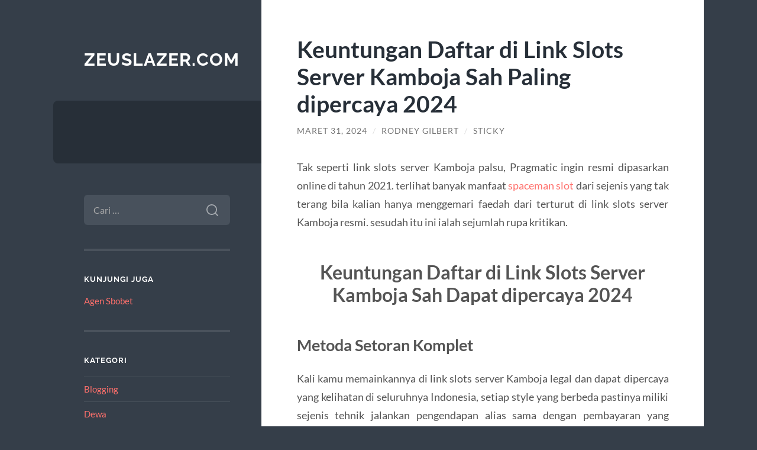

--- FILE ---
content_type: text/html; charset=UTF-8
request_url: https://zeuslazer.com/keuntungan-daftar-di-link-slots-server-kamboja-sah-paling-dipercaya-2024/
body_size: 12376
content:
<!DOCTYPE html>

<html lang="id">

	<head>

		<meta charset="UTF-8">
		<meta name="viewport" content="width=device-width, initial-scale=1.0" >

		<link rel="profile" href="https://gmpg.org/xfn/11">

		<meta name='robots' content='index, follow, max-image-preview:large, max-snippet:-1, max-video-preview:-1' />

	<!-- This site is optimized with the Yoast SEO plugin v26.8 - https://yoast.com/product/yoast-seo-wordpress/ -->
	<title>Keuntungan Daftar di Link Slots Server Kamboja Sah Paling dipercaya 2024 - zeuslazer.com</title>
	<link rel="canonical" href="https://zeuslazer.com/keuntungan-daftar-di-link-slots-server-kamboja-sah-paling-dipercaya-2024/" />
	<meta property="og:locale" content="id_ID" />
	<meta property="og:type" content="article" />
	<meta property="og:title" content="Keuntungan Daftar di Link Slots Server Kamboja Sah Paling dipercaya 2024 - zeuslazer.com" />
	<meta property="og:description" content="Tak seperti link slots server Kamboja palsu, Pragmatic ingin resmi dipasarkan online di tahun 2021. terlihat banyak manfaat spaceman slot dari sejenis yang tak terang bila kalian hanya menggemari faedah dari terturut di link slots server Kamboja resmi. sesudah itu ini ialah sejumlah rupa kritikan. Keuntungan Daftar di Link Slots Server Kamboja Sah Dapat dipercaya 2024 [&hellip;]" />
	<meta property="og:url" content="https://zeuslazer.com/keuntungan-daftar-di-link-slots-server-kamboja-sah-paling-dipercaya-2024/" />
	<meta property="og:site_name" content="zeuslazer.com" />
	<meta property="article:published_time" content="2024-03-31T08:07:37+00:00" />
	<meta name="author" content="Rodney Gilbert" />
	<meta name="twitter:card" content="summary_large_image" />
	<meta name="twitter:label1" content="Ditulis oleh" />
	<meta name="twitter:data1" content="Rodney Gilbert" />
	<meta name="twitter:label2" content="Estimasi waktu membaca" />
	<meta name="twitter:data2" content="4 menit" />
	<script type="application/ld+json" class="yoast-schema-graph">{"@context":"https://schema.org","@graph":[{"@type":"Article","@id":"https://zeuslazer.com/keuntungan-daftar-di-link-slots-server-kamboja-sah-paling-dipercaya-2024/#article","isPartOf":{"@id":"https://zeuslazer.com/keuntungan-daftar-di-link-slots-server-kamboja-sah-paling-dipercaya-2024/"},"author":{"name":"Rodney Gilbert","@id":"http://zeuslazer.com/#/schema/person/2648108f68c4d0c919b742f9eb468d36"},"headline":"Keuntungan Daftar di Link Slots Server Kamboja Sah Paling dipercaya 2024","datePublished":"2024-03-31T08:07:37+00:00","mainEntityOfPage":{"@id":"https://zeuslazer.com/keuntungan-daftar-di-link-slots-server-kamboja-sah-paling-dipercaya-2024/"},"wordCount":699,"articleSection":["Blogging"],"inLanguage":"id"},{"@type":"WebPage","@id":"https://zeuslazer.com/keuntungan-daftar-di-link-slots-server-kamboja-sah-paling-dipercaya-2024/","url":"https://zeuslazer.com/keuntungan-daftar-di-link-slots-server-kamboja-sah-paling-dipercaya-2024/","name":"Keuntungan Daftar di Link Slots Server Kamboja Sah Paling dipercaya 2024 - zeuslazer.com","isPartOf":{"@id":"http://zeuslazer.com/#website"},"datePublished":"2024-03-31T08:07:37+00:00","author":{"@id":"http://zeuslazer.com/#/schema/person/2648108f68c4d0c919b742f9eb468d36"},"breadcrumb":{"@id":"https://zeuslazer.com/keuntungan-daftar-di-link-slots-server-kamboja-sah-paling-dipercaya-2024/#breadcrumb"},"inLanguage":"id","potentialAction":[{"@type":"ReadAction","target":["https://zeuslazer.com/keuntungan-daftar-di-link-slots-server-kamboja-sah-paling-dipercaya-2024/"]}]},{"@type":"BreadcrumbList","@id":"https://zeuslazer.com/keuntungan-daftar-di-link-slots-server-kamboja-sah-paling-dipercaya-2024/#breadcrumb","itemListElement":[{"@type":"ListItem","position":1,"name":"Beranda","item":"http://zeuslazer.com/"},{"@type":"ListItem","position":2,"name":"Keuntungan Daftar di Link Slots Server Kamboja Sah Paling dipercaya 2024"}]},{"@type":"WebSite","@id":"http://zeuslazer.com/#website","url":"http://zeuslazer.com/","name":"zeuslazer.com","description":"","potentialAction":[{"@type":"SearchAction","target":{"@type":"EntryPoint","urlTemplate":"http://zeuslazer.com/?s={search_term_string}"},"query-input":{"@type":"PropertyValueSpecification","valueRequired":true,"valueName":"search_term_string"}}],"inLanguage":"id"},{"@type":"Person","@id":"http://zeuslazer.com/#/schema/person/2648108f68c4d0c919b742f9eb468d36","name":"Rodney Gilbert","image":{"@type":"ImageObject","inLanguage":"id","@id":"http://zeuslazer.com/#/schema/person/image/","url":"https://secure.gravatar.com/avatar/f5d26f1af785885325af5d6287f8039cc924fc06d3e736324c5702c322640618?s=96&d=mm&r=g","contentUrl":"https://secure.gravatar.com/avatar/f5d26f1af785885325af5d6287f8039cc924fc06d3e736324c5702c322640618?s=96&d=mm&r=g","caption":"Rodney Gilbert"},"sameAs":["http://zeuslazer.com"],"url":"https://zeuslazer.com/author/admin/"}]}</script>
	<!-- / Yoast SEO plugin. -->


<link rel="alternate" type="application/rss+xml" title="zeuslazer.com &raquo; Feed" href="https://zeuslazer.com/feed/" />
<link rel="alternate" type="application/rss+xml" title="zeuslazer.com &raquo; Umpan Komentar" href="https://zeuslazer.com/comments/feed/" />
<link rel="alternate" title="oEmbed (JSON)" type="application/json+oembed" href="https://zeuslazer.com/wp-json/oembed/1.0/embed?url=https%3A%2F%2Fzeuslazer.com%2Fkeuntungan-daftar-di-link-slots-server-kamboja-sah-paling-dipercaya-2024%2F" />
<link rel="alternate" title="oEmbed (XML)" type="text/xml+oembed" href="https://zeuslazer.com/wp-json/oembed/1.0/embed?url=https%3A%2F%2Fzeuslazer.com%2Fkeuntungan-daftar-di-link-slots-server-kamboja-sah-paling-dipercaya-2024%2F&#038;format=xml" />
<style id='wp-img-auto-sizes-contain-inline-css' type='text/css'>
img:is([sizes=auto i],[sizes^="auto," i]){contain-intrinsic-size:3000px 1500px}
/*# sourceURL=wp-img-auto-sizes-contain-inline-css */
</style>
<style id='wp-emoji-styles-inline-css' type='text/css'>

	img.wp-smiley, img.emoji {
		display: inline !important;
		border: none !important;
		box-shadow: none !important;
		height: 1em !important;
		width: 1em !important;
		margin: 0 0.07em !important;
		vertical-align: -0.1em !important;
		background: none !important;
		padding: 0 !important;
	}
/*# sourceURL=wp-emoji-styles-inline-css */
</style>
<style id='wp-block-library-inline-css' type='text/css'>
:root{--wp-block-synced-color:#7a00df;--wp-block-synced-color--rgb:122,0,223;--wp-bound-block-color:var(--wp-block-synced-color);--wp-editor-canvas-background:#ddd;--wp-admin-theme-color:#007cba;--wp-admin-theme-color--rgb:0,124,186;--wp-admin-theme-color-darker-10:#006ba1;--wp-admin-theme-color-darker-10--rgb:0,107,160.5;--wp-admin-theme-color-darker-20:#005a87;--wp-admin-theme-color-darker-20--rgb:0,90,135;--wp-admin-border-width-focus:2px}@media (min-resolution:192dpi){:root{--wp-admin-border-width-focus:1.5px}}.wp-element-button{cursor:pointer}:root .has-very-light-gray-background-color{background-color:#eee}:root .has-very-dark-gray-background-color{background-color:#313131}:root .has-very-light-gray-color{color:#eee}:root .has-very-dark-gray-color{color:#313131}:root .has-vivid-green-cyan-to-vivid-cyan-blue-gradient-background{background:linear-gradient(135deg,#00d084,#0693e3)}:root .has-purple-crush-gradient-background{background:linear-gradient(135deg,#34e2e4,#4721fb 50%,#ab1dfe)}:root .has-hazy-dawn-gradient-background{background:linear-gradient(135deg,#faaca8,#dad0ec)}:root .has-subdued-olive-gradient-background{background:linear-gradient(135deg,#fafae1,#67a671)}:root .has-atomic-cream-gradient-background{background:linear-gradient(135deg,#fdd79a,#004a59)}:root .has-nightshade-gradient-background{background:linear-gradient(135deg,#330968,#31cdcf)}:root .has-midnight-gradient-background{background:linear-gradient(135deg,#020381,#2874fc)}:root{--wp--preset--font-size--normal:16px;--wp--preset--font-size--huge:42px}.has-regular-font-size{font-size:1em}.has-larger-font-size{font-size:2.625em}.has-normal-font-size{font-size:var(--wp--preset--font-size--normal)}.has-huge-font-size{font-size:var(--wp--preset--font-size--huge)}.has-text-align-center{text-align:center}.has-text-align-left{text-align:left}.has-text-align-right{text-align:right}.has-fit-text{white-space:nowrap!important}#end-resizable-editor-section{display:none}.aligncenter{clear:both}.items-justified-left{justify-content:flex-start}.items-justified-center{justify-content:center}.items-justified-right{justify-content:flex-end}.items-justified-space-between{justify-content:space-between}.screen-reader-text{border:0;clip-path:inset(50%);height:1px;margin:-1px;overflow:hidden;padding:0;position:absolute;width:1px;word-wrap:normal!important}.screen-reader-text:focus{background-color:#ddd;clip-path:none;color:#444;display:block;font-size:1em;height:auto;left:5px;line-height:normal;padding:15px 23px 14px;text-decoration:none;top:5px;width:auto;z-index:100000}html :where(.has-border-color){border-style:solid}html :where([style*=border-top-color]){border-top-style:solid}html :where([style*=border-right-color]){border-right-style:solid}html :where([style*=border-bottom-color]){border-bottom-style:solid}html :where([style*=border-left-color]){border-left-style:solid}html :where([style*=border-width]){border-style:solid}html :where([style*=border-top-width]){border-top-style:solid}html :where([style*=border-right-width]){border-right-style:solid}html :where([style*=border-bottom-width]){border-bottom-style:solid}html :where([style*=border-left-width]){border-left-style:solid}html :where(img[class*=wp-image-]){height:auto;max-width:100%}:where(figure){margin:0 0 1em}html :where(.is-position-sticky){--wp-admin--admin-bar--position-offset:var(--wp-admin--admin-bar--height,0px)}@media screen and (max-width:600px){html :where(.is-position-sticky){--wp-admin--admin-bar--position-offset:0px}}

/*# sourceURL=wp-block-library-inline-css */
</style><style id='global-styles-inline-css' type='text/css'>
:root{--wp--preset--aspect-ratio--square: 1;--wp--preset--aspect-ratio--4-3: 4/3;--wp--preset--aspect-ratio--3-4: 3/4;--wp--preset--aspect-ratio--3-2: 3/2;--wp--preset--aspect-ratio--2-3: 2/3;--wp--preset--aspect-ratio--16-9: 16/9;--wp--preset--aspect-ratio--9-16: 9/16;--wp--preset--color--black: #272F38;--wp--preset--color--cyan-bluish-gray: #abb8c3;--wp--preset--color--white: #fff;--wp--preset--color--pale-pink: #f78da7;--wp--preset--color--vivid-red: #cf2e2e;--wp--preset--color--luminous-vivid-orange: #ff6900;--wp--preset--color--luminous-vivid-amber: #fcb900;--wp--preset--color--light-green-cyan: #7bdcb5;--wp--preset--color--vivid-green-cyan: #00d084;--wp--preset--color--pale-cyan-blue: #8ed1fc;--wp--preset--color--vivid-cyan-blue: #0693e3;--wp--preset--color--vivid-purple: #9b51e0;--wp--preset--color--accent: #FF706C;--wp--preset--color--dark-gray: #444;--wp--preset--color--medium-gray: #666;--wp--preset--color--light-gray: #888;--wp--preset--gradient--vivid-cyan-blue-to-vivid-purple: linear-gradient(135deg,rgb(6,147,227) 0%,rgb(155,81,224) 100%);--wp--preset--gradient--light-green-cyan-to-vivid-green-cyan: linear-gradient(135deg,rgb(122,220,180) 0%,rgb(0,208,130) 100%);--wp--preset--gradient--luminous-vivid-amber-to-luminous-vivid-orange: linear-gradient(135deg,rgb(252,185,0) 0%,rgb(255,105,0) 100%);--wp--preset--gradient--luminous-vivid-orange-to-vivid-red: linear-gradient(135deg,rgb(255,105,0) 0%,rgb(207,46,46) 100%);--wp--preset--gradient--very-light-gray-to-cyan-bluish-gray: linear-gradient(135deg,rgb(238,238,238) 0%,rgb(169,184,195) 100%);--wp--preset--gradient--cool-to-warm-spectrum: linear-gradient(135deg,rgb(74,234,220) 0%,rgb(151,120,209) 20%,rgb(207,42,186) 40%,rgb(238,44,130) 60%,rgb(251,105,98) 80%,rgb(254,248,76) 100%);--wp--preset--gradient--blush-light-purple: linear-gradient(135deg,rgb(255,206,236) 0%,rgb(152,150,240) 100%);--wp--preset--gradient--blush-bordeaux: linear-gradient(135deg,rgb(254,205,165) 0%,rgb(254,45,45) 50%,rgb(107,0,62) 100%);--wp--preset--gradient--luminous-dusk: linear-gradient(135deg,rgb(255,203,112) 0%,rgb(199,81,192) 50%,rgb(65,88,208) 100%);--wp--preset--gradient--pale-ocean: linear-gradient(135deg,rgb(255,245,203) 0%,rgb(182,227,212) 50%,rgb(51,167,181) 100%);--wp--preset--gradient--electric-grass: linear-gradient(135deg,rgb(202,248,128) 0%,rgb(113,206,126) 100%);--wp--preset--gradient--midnight: linear-gradient(135deg,rgb(2,3,129) 0%,rgb(40,116,252) 100%);--wp--preset--font-size--small: 16px;--wp--preset--font-size--medium: 20px;--wp--preset--font-size--large: 24px;--wp--preset--font-size--x-large: 42px;--wp--preset--font-size--regular: 18px;--wp--preset--font-size--larger: 32px;--wp--preset--spacing--20: 0.44rem;--wp--preset--spacing--30: 0.67rem;--wp--preset--spacing--40: 1rem;--wp--preset--spacing--50: 1.5rem;--wp--preset--spacing--60: 2.25rem;--wp--preset--spacing--70: 3.38rem;--wp--preset--spacing--80: 5.06rem;--wp--preset--shadow--natural: 6px 6px 9px rgba(0, 0, 0, 0.2);--wp--preset--shadow--deep: 12px 12px 50px rgba(0, 0, 0, 0.4);--wp--preset--shadow--sharp: 6px 6px 0px rgba(0, 0, 0, 0.2);--wp--preset--shadow--outlined: 6px 6px 0px -3px rgb(255, 255, 255), 6px 6px rgb(0, 0, 0);--wp--preset--shadow--crisp: 6px 6px 0px rgb(0, 0, 0);}:where(.is-layout-flex){gap: 0.5em;}:where(.is-layout-grid){gap: 0.5em;}body .is-layout-flex{display: flex;}.is-layout-flex{flex-wrap: wrap;align-items: center;}.is-layout-flex > :is(*, div){margin: 0;}body .is-layout-grid{display: grid;}.is-layout-grid > :is(*, div){margin: 0;}:where(.wp-block-columns.is-layout-flex){gap: 2em;}:where(.wp-block-columns.is-layout-grid){gap: 2em;}:where(.wp-block-post-template.is-layout-flex){gap: 1.25em;}:where(.wp-block-post-template.is-layout-grid){gap: 1.25em;}.has-black-color{color: var(--wp--preset--color--black) !important;}.has-cyan-bluish-gray-color{color: var(--wp--preset--color--cyan-bluish-gray) !important;}.has-white-color{color: var(--wp--preset--color--white) !important;}.has-pale-pink-color{color: var(--wp--preset--color--pale-pink) !important;}.has-vivid-red-color{color: var(--wp--preset--color--vivid-red) !important;}.has-luminous-vivid-orange-color{color: var(--wp--preset--color--luminous-vivid-orange) !important;}.has-luminous-vivid-amber-color{color: var(--wp--preset--color--luminous-vivid-amber) !important;}.has-light-green-cyan-color{color: var(--wp--preset--color--light-green-cyan) !important;}.has-vivid-green-cyan-color{color: var(--wp--preset--color--vivid-green-cyan) !important;}.has-pale-cyan-blue-color{color: var(--wp--preset--color--pale-cyan-blue) !important;}.has-vivid-cyan-blue-color{color: var(--wp--preset--color--vivid-cyan-blue) !important;}.has-vivid-purple-color{color: var(--wp--preset--color--vivid-purple) !important;}.has-black-background-color{background-color: var(--wp--preset--color--black) !important;}.has-cyan-bluish-gray-background-color{background-color: var(--wp--preset--color--cyan-bluish-gray) !important;}.has-white-background-color{background-color: var(--wp--preset--color--white) !important;}.has-pale-pink-background-color{background-color: var(--wp--preset--color--pale-pink) !important;}.has-vivid-red-background-color{background-color: var(--wp--preset--color--vivid-red) !important;}.has-luminous-vivid-orange-background-color{background-color: var(--wp--preset--color--luminous-vivid-orange) !important;}.has-luminous-vivid-amber-background-color{background-color: var(--wp--preset--color--luminous-vivid-amber) !important;}.has-light-green-cyan-background-color{background-color: var(--wp--preset--color--light-green-cyan) !important;}.has-vivid-green-cyan-background-color{background-color: var(--wp--preset--color--vivid-green-cyan) !important;}.has-pale-cyan-blue-background-color{background-color: var(--wp--preset--color--pale-cyan-blue) !important;}.has-vivid-cyan-blue-background-color{background-color: var(--wp--preset--color--vivid-cyan-blue) !important;}.has-vivid-purple-background-color{background-color: var(--wp--preset--color--vivid-purple) !important;}.has-black-border-color{border-color: var(--wp--preset--color--black) !important;}.has-cyan-bluish-gray-border-color{border-color: var(--wp--preset--color--cyan-bluish-gray) !important;}.has-white-border-color{border-color: var(--wp--preset--color--white) !important;}.has-pale-pink-border-color{border-color: var(--wp--preset--color--pale-pink) !important;}.has-vivid-red-border-color{border-color: var(--wp--preset--color--vivid-red) !important;}.has-luminous-vivid-orange-border-color{border-color: var(--wp--preset--color--luminous-vivid-orange) !important;}.has-luminous-vivid-amber-border-color{border-color: var(--wp--preset--color--luminous-vivid-amber) !important;}.has-light-green-cyan-border-color{border-color: var(--wp--preset--color--light-green-cyan) !important;}.has-vivid-green-cyan-border-color{border-color: var(--wp--preset--color--vivid-green-cyan) !important;}.has-pale-cyan-blue-border-color{border-color: var(--wp--preset--color--pale-cyan-blue) !important;}.has-vivid-cyan-blue-border-color{border-color: var(--wp--preset--color--vivid-cyan-blue) !important;}.has-vivid-purple-border-color{border-color: var(--wp--preset--color--vivid-purple) !important;}.has-vivid-cyan-blue-to-vivid-purple-gradient-background{background: var(--wp--preset--gradient--vivid-cyan-blue-to-vivid-purple) !important;}.has-light-green-cyan-to-vivid-green-cyan-gradient-background{background: var(--wp--preset--gradient--light-green-cyan-to-vivid-green-cyan) !important;}.has-luminous-vivid-amber-to-luminous-vivid-orange-gradient-background{background: var(--wp--preset--gradient--luminous-vivid-amber-to-luminous-vivid-orange) !important;}.has-luminous-vivid-orange-to-vivid-red-gradient-background{background: var(--wp--preset--gradient--luminous-vivid-orange-to-vivid-red) !important;}.has-very-light-gray-to-cyan-bluish-gray-gradient-background{background: var(--wp--preset--gradient--very-light-gray-to-cyan-bluish-gray) !important;}.has-cool-to-warm-spectrum-gradient-background{background: var(--wp--preset--gradient--cool-to-warm-spectrum) !important;}.has-blush-light-purple-gradient-background{background: var(--wp--preset--gradient--blush-light-purple) !important;}.has-blush-bordeaux-gradient-background{background: var(--wp--preset--gradient--blush-bordeaux) !important;}.has-luminous-dusk-gradient-background{background: var(--wp--preset--gradient--luminous-dusk) !important;}.has-pale-ocean-gradient-background{background: var(--wp--preset--gradient--pale-ocean) !important;}.has-electric-grass-gradient-background{background: var(--wp--preset--gradient--electric-grass) !important;}.has-midnight-gradient-background{background: var(--wp--preset--gradient--midnight) !important;}.has-small-font-size{font-size: var(--wp--preset--font-size--small) !important;}.has-medium-font-size{font-size: var(--wp--preset--font-size--medium) !important;}.has-large-font-size{font-size: var(--wp--preset--font-size--large) !important;}.has-x-large-font-size{font-size: var(--wp--preset--font-size--x-large) !important;}
/*# sourceURL=global-styles-inline-css */
</style>

<style id='classic-theme-styles-inline-css' type='text/css'>
/*! This file is auto-generated */
.wp-block-button__link{color:#fff;background-color:#32373c;border-radius:9999px;box-shadow:none;text-decoration:none;padding:calc(.667em + 2px) calc(1.333em + 2px);font-size:1.125em}.wp-block-file__button{background:#32373c;color:#fff;text-decoration:none}
/*# sourceURL=/wp-includes/css/classic-themes.min.css */
</style>
<link rel='stylesheet' id='wilson_fonts-css' href='https://zeuslazer.com/wp-content/themes/wilson/assets/css/fonts.css?ver=6.9' type='text/css' media='all' />
<link rel='stylesheet' id='wilson_style-css' href='https://zeuslazer.com/wp-content/themes/wilson/style.css?ver=2.1.3' type='text/css' media='all' />
<script type="text/javascript" src="https://zeuslazer.com/wp-includes/js/jquery/jquery.min.js?ver=3.7.1" id="jquery-core-js"></script>
<script type="text/javascript" src="https://zeuslazer.com/wp-includes/js/jquery/jquery-migrate.min.js?ver=3.4.1" id="jquery-migrate-js"></script>
<script type="text/javascript" src="https://zeuslazer.com/wp-content/themes/wilson/assets/js/global.js?ver=2.1.3" id="wilson_global-js"></script>
<link rel="https://api.w.org/" href="https://zeuslazer.com/wp-json/" /><link rel="alternate" title="JSON" type="application/json" href="https://zeuslazer.com/wp-json/wp/v2/posts/1093" /><link rel="EditURI" type="application/rsd+xml" title="RSD" href="https://zeuslazer.com/xmlrpc.php?rsd" />
<meta name="generator" content="WordPress 6.9" />
<link rel='shortlink' href='https://zeuslazer.com/?p=1093' />
<link rel="icon" href="https://zeuslazer.com/wp-content/uploads/2020/09/cropped-icon-zeus-32x32.png" sizes="32x32" />
<link rel="icon" href="https://zeuslazer.com/wp-content/uploads/2020/09/cropped-icon-zeus-192x192.png" sizes="192x192" />
<link rel="apple-touch-icon" href="https://zeuslazer.com/wp-content/uploads/2020/09/cropped-icon-zeus-180x180.png" />
<meta name="msapplication-TileImage" content="https://zeuslazer.com/wp-content/uploads/2020/09/cropped-icon-zeus-270x270.png" />

	</head>
	
	<body class="wp-singular post-template-default single single-post postid-1093 single-format-standard wp-theme-wilson">

		
		<a class="skip-link button" href="#site-content">Skip to the content</a>
	
		<div class="wrapper">
	
			<header class="sidebar" id="site-header">
							
				<div class="blog-header">

									
						<div class="blog-info">
						
															<div class="blog-title">
									<a href="https://zeuslazer.com" rel="home">zeuslazer.com</a>
								</div>
														
													
						</div><!-- .blog-info -->
						
					
				</div><!-- .blog-header -->
				
				<div class="nav-toggle toggle">
				
					<p>
						<span class="show">Show menu</span>
						<span class="hide">Hide menu</span>
					</p>
				
					<div class="bars">
							
						<div class="bar"></div>
						<div class="bar"></div>
						<div class="bar"></div>
						
						<div class="clear"></div>
						
					</div><!-- .bars -->
				
				</div><!-- .nav-toggle -->
				
				<div class="blog-menu">
			
					<ul class="navigation">
					
																		
					</ul><!-- .navigation -->
				</div><!-- .blog-menu -->
				
				<div class="mobile-menu">
						 
					<ul class="navigation">
					
												
					</ul>
					 
				</div><!-- .mobile-menu -->
				
				
					<div class="widgets" role="complementary">
					
						<div id="search-2" class="widget widget_search"><div class="widget-content"><form role="search" method="get" class="search-form" action="https://zeuslazer.com/">
				<label>
					<span class="screen-reader-text">Cari untuk:</span>
					<input type="search" class="search-field" placeholder="Cari &hellip;" value="" name="s" />
				</label>
				<input type="submit" class="search-submit" value="Cari" />
			</form></div></div><div id="custom_html-2" class="widget_text widget widget_custom_html"><div class="widget_text widget-content"><h3 class="widget-title">Kunjungi Juga</h3><div class="textwidget custom-html-widget"><a href="https://sbobet.digital/">Agen Sbobet</a><br/></div></div></div><div id="categories-2" class="widget widget_categories"><div class="widget-content"><h3 class="widget-title">Kategori</h3>
			<ul>
					<li class="cat-item cat-item-2"><a href="https://zeuslazer.com/category/blogging/">Blogging</a>
</li>
	<li class="cat-item cat-item-14"><a href="https://zeuslazer.com/category/dewa/">Dewa</a>
</li>
	<li class="cat-item cat-item-12"><a href="https://zeuslazer.com/category/dewa-dewi-kuno/">Dewa-Dewi Kuno</a>
</li>
	<li class="cat-item cat-item-15"><a href="https://zeuslazer.com/category/dewi/">Dewi</a>
</li>
	<li class="cat-item cat-item-569"><a href="https://zeuslazer.com/category/gates-of-olympus/">gates of olympus</a>
</li>
	<li class="cat-item cat-item-13"><a href="https://zeuslazer.com/category/sejarah/">Sejarah</a>
</li>
	<li class="cat-item cat-item-305"><a href="https://zeuslazer.com/category/slot/">slot</a>
</li>
	<li class="cat-item cat-item-558"><a href="https://zeuslazer.com/category/slot-bet-100/">slot bet 100</a>
</li>
	<li class="cat-item cat-item-55"><a href="https://zeuslazer.com/category/tradisi/">Tradisi</a>
</li>
			</ul>

			</div></div>
		<div id="recent-posts-2" class="widget widget_recent_entries"><div class="widget-content">
		<h3 class="widget-title">Pos-pos Terbaru</h3>
		<ul>
											<li>
					<a href="https://zeuslazer.com/mahjong-ways-2-adalah-slot-online-yang-menarik-dan-menghibur-bagi-para-pemain-slot-terutama-bagi-pemula/">Mahjong Ways 2 adalah slot online yang menarik dan menghibur bagi para pemain slot terutama bagi pemula.</a>
									</li>
											<li>
					<a href="https://zeuslazer.com/slot-depo-5k-via-pulsa-mudah-dan-praktis/">Slot Depo 5K Via Pulsa, Mudah dan Praktis</a>
									</li>
											<li>
					<a href="https://zeuslazer.com/rahasia-di-balik-pola-scatter-mahjong-ways-2-yang-bikin-jp/">Rahasia di Balik Pola Scatter Mahjong Ways 2 yang Bikin JP</a>
									</li>
											<li>
					<a href="https://zeuslazer.com/airbet88-merupakan-salah-satu-situs-judi-online-terpercaya-yang-menawarkan-berbagai-macam-permainan-slot-online-terbaik-dan-terbaru/">Airbet88 merupakan salah satu situs judi online terpercaya yang menawarkan berbagai macam permainan slot online terbaik dan terbaru</a>
									</li>
											<li>
					<a href="https://zeuslazer.com/mengungkap-strategi-spaceman-peluang-maxwin-di-tahun-2025/">Mengungkap Strategi Spaceman: Peluang Maxwin di Tahun 2025</a>
									</li>
					</ul>

		</div></div><div id="tag_cloud-2" class="widget widget_tag_cloud"><div class="widget-content"><h3 class="widget-title">Tag</h3><div class="tagcloud"><a href="https://zeuslazer.com/tag/bonus-new-member/" class="tag-cloud-link tag-link-182 tag-link-position-1" style="font-size: 11.95652173913pt;" aria-label="bonus new member (12 item)">bonus new member</a>
<a href="https://zeuslazer.com/tag/daftar-sbobet/" class="tag-cloud-link tag-link-236 tag-link-position-2" style="font-size: 8.7608695652174pt;" aria-label="daftar sbobet (7 item)">daftar sbobet</a>
<a href="https://zeuslazer.com/tag/gadunslot/" class="tag-cloud-link tag-link-603 tag-link-position-3" style="font-size: 10.891304347826pt;" aria-label="GADUNSLOT (10 item)">GADUNSLOT</a>
<a href="https://zeuslazer.com/tag/joker123/" class="tag-cloud-link tag-link-202 tag-link-position-4" style="font-size: 8.7608695652174pt;" aria-label="joker123 (7 item)">joker123</a>
<a href="https://zeuslazer.com/tag/judi-online/" class="tag-cloud-link tag-link-177 tag-link-position-5" style="font-size: 12.565217391304pt;" aria-label="judi online (13 item)">judi online</a>
<a href="https://zeuslazer.com/tag/login-gadunslot/" class="tag-cloud-link tag-link-607 tag-link-position-6" style="font-size: 9.5217391304348pt;" aria-label="login GADUNSLOT (8 item)">login GADUNSLOT</a>
<a href="https://zeuslazer.com/tag/mahjong-slot/" class="tag-cloud-link tag-link-233 tag-link-position-7" style="font-size: 12.565217391304pt;" aria-label="mahjong slot (13 item)">mahjong slot</a>
<a href="https://zeuslazer.com/tag/mahjong-ways/" class="tag-cloud-link tag-link-336 tag-link-position-8" style="font-size: 10.891304347826pt;" aria-label="mahjong ways (10 item)">mahjong ways</a>
<a href="https://zeuslazer.com/tag/mahjong-ways-2/" class="tag-cloud-link tag-link-335 tag-link-position-9" style="font-size: 10.891304347826pt;" aria-label="mahjong ways 2 (10 item)">mahjong ways 2</a>
<a href="https://zeuslazer.com/tag/olympus-1000/" class="tag-cloud-link tag-link-438 tag-link-position-10" style="font-size: 10.891304347826pt;" aria-label="olympus 1000 (10 item)">olympus 1000</a>
<a href="https://zeuslazer.com/tag/olympus1000/" class="tag-cloud-link tag-link-433 tag-link-position-11" style="font-size: 8.7608695652174pt;" aria-label="olympus1000 (7 item)">olympus1000</a>
<a href="https://zeuslazer.com/tag/sbobet/" class="tag-cloud-link tag-link-174 tag-link-position-12" style="font-size: 15.760869565217pt;" aria-label="sbobet (22 item)">sbobet</a>
<a href="https://zeuslazer.com/tag/sbobet88/" class="tag-cloud-link tag-link-230 tag-link-position-13" style="font-size: 10.282608695652pt;" aria-label="sbobet88 (9 item)">sbobet88</a>
<a href="https://zeuslazer.com/tag/situs-gadunslot/" class="tag-cloud-link tag-link-606 tag-link-position-14" style="font-size: 10.282608695652pt;" aria-label="situs GADUNSLOT (9 item)">situs GADUNSLOT</a>
<a href="https://zeuslazer.com/tag/situs-judi-bola/" class="tag-cloud-link tag-link-235 tag-link-position-15" style="font-size: 9.5217391304348pt;" aria-label="situs judi bola (8 item)">situs judi bola</a>
<a href="https://zeuslazer.com/tag/situs-slot/" class="tag-cloud-link tag-link-219 tag-link-position-16" style="font-size: 13.021739130435pt;" aria-label="Situs Slot (14 item)">Situs Slot</a>
<a href="https://zeuslazer.com/tag/situs-slot-gacor/" class="tag-cloud-link tag-link-128 tag-link-position-17" style="font-size: 13.021739130435pt;" aria-label="Situs Slot Gacor (14 item)">Situs Slot Gacor</a>
<a href="https://zeuslazer.com/tag/slot/" class="tag-cloud-link tag-link-129 tag-link-position-18" style="font-size: 19.413043478261pt;" aria-label="Slot (39 item)">Slot</a>
<a href="https://zeuslazer.com/tag/slot88/" class="tag-cloud-link tag-link-254 tag-link-position-19" style="font-size: 11.95652173913pt;" aria-label="slot88 (12 item)">slot88</a>
<a href="https://zeuslazer.com/tag/slot777/" class="tag-cloud-link tag-link-275 tag-link-position-20" style="font-size: 13.021739130435pt;" aria-label="slot777 (14 item)">slot777</a>
<a href="https://zeuslazer.com/tag/slot-bet-100/" class="tag-cloud-link tag-link-241 tag-link-position-21" style="font-size: 11.5pt;" aria-label="Slot Bet 100 (11 item)">Slot Bet 100</a>
<a href="https://zeuslazer.com/tag/slot-bet-100-perak/" class="tag-cloud-link tag-link-245 tag-link-position-22" style="font-size: 8.7608695652174pt;" aria-label="Slot Bet 100 Perak (7 item)">Slot Bet 100 Perak</a>
<a href="https://zeuslazer.com/tag/slot-bet-200/" class="tag-cloud-link tag-link-242 tag-link-position-23" style="font-size: 11.95652173913pt;" aria-label="Slot Bet 200 (12 item)">Slot Bet 200</a>
<a href="https://zeuslazer.com/tag/slot-bet-kecil/" class="tag-cloud-link tag-link-296 tag-link-position-24" style="font-size: 12.565217391304pt;" aria-label="slot bet kecil (13 item)">slot bet kecil</a>
<a href="https://zeuslazer.com/tag/slot-bonus/" class="tag-cloud-link tag-link-169 tag-link-position-25" style="font-size: 10.891304347826pt;" aria-label="Slot Bonus (10 item)">Slot Bonus</a>
<a href="https://zeuslazer.com/tag/slot-bonus-100/" class="tag-cloud-link tag-link-205 tag-link-position-26" style="font-size: 8pt;" aria-label="slot bonus 100 (6 item)">slot bonus 100</a>
<a href="https://zeuslazer.com/tag/slot-bonus-new-member-100/" class="tag-cloud-link tag-link-264 tag-link-position-27" style="font-size: 8.7608695652174pt;" aria-label="slot bonus new member 100 (7 item)">slot bonus new member 100</a>
<a href="https://zeuslazer.com/tag/slot-gacor/" class="tag-cloud-link tag-link-131 tag-link-position-28" style="font-size: 22pt;" aria-label="slot gacor (58 item)">slot gacor</a>
<a href="https://zeuslazer.com/tag/slot-gacor-777/" class="tag-cloud-link tag-link-278 tag-link-position-29" style="font-size: 8.7608695652174pt;" aria-label="slot gacor 777 (7 item)">slot gacor 777</a>
<a href="https://zeuslazer.com/tag/slot-gacor-gampang-menang/" class="tag-cloud-link tag-link-133 tag-link-position-30" style="font-size: 11.95652173913pt;" aria-label="slot gacor gampang menang (12 item)">slot gacor gampang menang</a>
<a href="https://zeuslazer.com/tag/slot-gacor-hari-ini/" class="tag-cloud-link tag-link-140 tag-link-position-31" style="font-size: 13.326086956522pt;" aria-label="Slot Gacor Hari ini (15 item)">Slot Gacor Hari ini</a>
<a href="https://zeuslazer.com/tag/slot-gacor-maxwin/" class="tag-cloud-link tag-link-132 tag-link-position-32" style="font-size: 8.7608695652174pt;" aria-label="slot gacor maxwin (7 item)">slot gacor maxwin</a>
<a href="https://zeuslazer.com/tag/slot-mahjong/" class="tag-cloud-link tag-link-334 tag-link-position-33" style="font-size: 10.891304347826pt;" aria-label="slot mahjong (10 item)">slot mahjong</a>
<a href="https://zeuslazer.com/tag/slot-mahjong-ways/" class="tag-cloud-link tag-link-234 tag-link-position-34" style="font-size: 9.5217391304348pt;" aria-label="slot mahjong ways (8 item)">slot mahjong ways</a>
<a href="https://zeuslazer.com/tag/slot-olympus/" class="tag-cloud-link tag-link-551 tag-link-position-35" style="font-size: 8pt;" aria-label="slot olympus (6 item)">slot olympus</a>
<a href="https://zeuslazer.com/tag/slot-online/" class="tag-cloud-link tag-link-134 tag-link-position-36" style="font-size: 20.934782608696pt;" aria-label="Slot Online (49 item)">Slot Online</a>
<a href="https://zeuslazer.com/tag/slot-resmi/" class="tag-cloud-link tag-link-220 tag-link-position-37" style="font-size: 10.891304347826pt;" aria-label="Slot Resmi (10 item)">Slot Resmi</a>
<a href="https://zeuslazer.com/tag/slot-server-thailand/" class="tag-cloud-link tag-link-283 tag-link-position-38" style="font-size: 8.7608695652174pt;" aria-label="slot server thailand (7 item)">slot server thailand</a>
<a href="https://zeuslazer.com/tag/slot-spaceman/" class="tag-cloud-link tag-link-391 tag-link-position-39" style="font-size: 10.891304347826pt;" aria-label="slot spaceman (10 item)">slot spaceman</a>
<a href="https://zeuslazer.com/tag/slot-terbaru/" class="tag-cloud-link tag-link-130 tag-link-position-40" style="font-size: 11.5pt;" aria-label="Slot Terbaru (11 item)">Slot Terbaru</a>
<a href="https://zeuslazer.com/tag/slot-thailand/" class="tag-cloud-link tag-link-281 tag-link-position-41" style="font-size: 13.782608695652pt;" aria-label="slot thailand (16 item)">slot thailand</a>
<a href="https://zeuslazer.com/tag/spaceman/" class="tag-cloud-link tag-link-389 tag-link-position-42" style="font-size: 13.021739130435pt;" aria-label="spaceman (14 item)">spaceman</a>
<a href="https://zeuslazer.com/tag/spaceman-pragmatic/" class="tag-cloud-link tag-link-392 tag-link-position-43" style="font-size: 8.7608695652174pt;" aria-label="spaceman pragmatic (7 item)">spaceman pragmatic</a>
<a href="https://zeuslazer.com/tag/spaceman-slot/" class="tag-cloud-link tag-link-390 tag-link-position-44" style="font-size: 13.782608695652pt;" aria-label="spaceman slot (16 item)">spaceman slot</a>
<a href="https://zeuslazer.com/tag/starlight-princess/" class="tag-cloud-link tag-link-292 tag-link-position-45" style="font-size: 8.7608695652174pt;" aria-label="starlight princess (7 item)">starlight princess</a></div>
</div></div>						
					</div><!-- .widgets -->
					
													
			</header><!-- .sidebar -->

			<main class="content" id="site-content">	
		<div class="posts">
	
			<article id="post-1093" class="post-1093 post type-post status-publish format-standard hentry category-blogging">
			
							
				<div class="post-inner">

					<div class="post-header">

						
															<h1 class="post-title">Keuntungan Daftar di Link Slots Server Kamboja Sah Paling dipercaya 2024</h1>
							
						
								
		<div class="post-meta">
		
			<span class="post-date"><a href="https://zeuslazer.com/keuntungan-daftar-di-link-slots-server-kamboja-sah-paling-dipercaya-2024/">Maret 31, 2024</a></span>
			
			<span class="date-sep"> / </span>
				
			<span class="post-author"><a href="https://zeuslazer.com/author/admin/" title="Pos-pos oleh Rodney Gilbert" rel="author">Rodney Gilbert</a></span>
			
						
			 
			
				<span class="date-sep"> / </span>
			
				Sticky			
						
												
		</div><!-- .post-meta -->

		
					</div><!-- .post-header -->

					
						<div class="post-content">

							<p style="text-align: justify;">Tak seperti link slots server Kamboja palsu, Pragmatic ingin resmi dipasarkan online di tahun 2021. terlihat banyak manfaat <a href="https://www.loveletterstotucson.com/"><span data-sheets-root="1" data-sheets-value="{&quot;1&quot;:2,&quot;2&quot;:&quot;spaceman slot&quot;}" data-sheets-userformat="{&quot;2&quot;:1315499,&quot;3&quot;:{&quot;1&quot;:0},&quot;4&quot;:{&quot;1&quot;:2,&quot;2&quot;:6710886},&quot;6&quot;:{&quot;1&quot;:[{&quot;1&quot;:2,&quot;2&quot;:0,&quot;5&quot;:{&quot;1&quot;:2,&quot;2&quot;:0}},{&quot;1&quot;:0,&quot;2&quot;:0,&quot;3&quot;:3},{&quot;1&quot;:1,&quot;2&quot;:0,&quot;4&quot;:1}]},&quot;8&quot;:{&quot;1&quot;:[{&quot;1&quot;:2,&quot;2&quot;:0,&quot;5&quot;:{&quot;1&quot;:2,&quot;2&quot;:0}},{&quot;1&quot;:0,&quot;2&quot;:0,&quot;3&quot;:3},{&quot;1&quot;:1,&quot;2&quot;:0,&quot;4&quot;:1}]},&quot;10&quot;:2,&quot;12&quot;:0,&quot;15&quot;:&quot;Arial&quot;,&quot;21&quot;:0,&quot;23&quot;:2}">spaceman slot</span></a> dari sejenis yang tak terang bila kalian hanya menggemari faedah dari terturut di link slots server Kamboja resmi. sesudah itu ini ialah sejumlah rupa kritikan.</p>
<h2 style="text-align: center;">Keuntungan Daftar di Link Slots Server Kamboja Sah Dapat dipercaya 2024</h2>
<h3 style="text-align: justify;">Metoda Setoran Komplet</h3>
<p style="text-align: justify;">Kali kamu memainkannya di link slots server Kamboja legal dan dapat dipercaya yang kelihatan di seluruhnya Indonesia, setiap style yang berbeda pastinya miliki sejenis tehnik jalankan pengendapan alias sama dengan pembayaran yang berbeda. contoh mangkus BCA yaitu BNI. Kerja sama-sama dengan bank lokal sama MANDIRI dan BRI. lebih-lebih, ini yaitu bank paling banyak di Indonesia. sebagai catatan, kita jua menjajakan tehnik pengendapan menggunakan e-money dalam tataan OVO dan GO-Pay. jikalau kamu akan jalankan pengendapan 24 jam setiap hari sebagai online, kamu bisa pakai pemasok service pulsa Telkomsel dan XL 24 jam per hari selaku online.</p>
<h3 style="text-align: justify;">Kami jamin keamanan data personal Anda.</h3>
<p style="text-align: justify;">Meriahnya link slots server Kamboja di Indonesia sebelumnya pernah timbulkan peningkatan link slots server Kamboja tiruan yang membiarkan artis buat bertindak sebagai selamat jual data pribadi mereka. beliau memberinya sumpah efektif buat menghambat privasi banyak anggotanya supaya data pribadi mereka tak ingin jatuh ke sisi tangan kepada pihak yang tak bertanggung-jawab.</p>
<h3 style="text-align: justify;">Situs Taruhan link slots server Kamboja Dengan Kegunaan Terbaik</h3>
<p style="text-align: justify;">Kelihatan dan banyak pemain yang sebagai korban banyak link slots server Kamboja anonim. Waspadalah kali membagi area link slots server Kamboja legal lantaran kalian tak dapat memperoleh kunci kemenangan. Pragmatic punya sertifikat legal manfaat luncurkan posisi link slots server Kamboja di Indonesia dengan kontributor PACGOR . Sehingga tidak kasus berapa kalian juara. Ini merupakan hak artis dan saya bakalan melunasinya.</p>
<h3 style="text-align: justify;">Proses deposit serta penarikan yang simple dan cepat</h3>
<p style="text-align: justify;">Kurun pembayaran beraneka ragam dari tempat ke lokasi. Dengan area link slots server Kamboja logis legal, metode menjalankan depo dan wd hanya akan konsumsi waktu lebih kurang 3 menit. minimun sedimen cuman Rp 20.000 per sedimen, menjadi semuanya orang dapat bergugus-gugus dengan Pragmatic.</p>
<p style="text-align: justify;">Keuntungan Tergabung Di Slots Server Kamboja Terkini 2024 &#8211; Apa anda cari blog judi slots online yang memanfaatkan server kamboja ? Slot Server Kamboja telah ternama sebagai slots server luar negeri yang bisa dipercaya ringan menang di tahun 2024. Sama hal yang kita kenali jika sekarang ini belum beberapa orang yang mengetahui kalau satu diantara engine slots online yang terpopuler serta terkini waktu ini yaitu yang terpusat di luar negeri. Kebanyakan, blog yang gunakan mesin itu umumnya tawarkan bermacam bonus seperti new peserta 100%, deposit pulsa tanpa potongan bahkan juga cashback waktu Anda kalah..</p>
<h2 style="text-align: center;">Keuntungan Masuk Di Slots Server Kamboja Terkini 2024</h2>
<p style="text-align: justify;">Peserta anyar ataupun lama tentu pengin nikmati berbagai ragam bonus yang dikasihkan. Namun bonus saja tidaklah cukup untuk membikin anggota kerasan, kami pula menyiapkan beberapa sarana dengan keuntungan yang hebat. Apa itu ?</p>
<h3 style="text-align: justify;">Bonus Besar</h3>
<p style="text-align: justify;">Siapakah yang tidak tergoda dengan bonus besar ? Tentunya kita akan terpikat. Penawaran bonus besar untuk permainan slots itu beraneka contohnya :</p>
<ul style="text-align: justify;">
<li>Lucky Spin Berhadiah sampai 100 juta.</li>
<li>Bonus Welcome 100%</li>
<li>Claim kekalahan 50%</li>
<li>Jackpot Besar</li>
</ul>
<p style="text-align: justify;">Dengan ada banyak bonus itu, masalah ini pastinya akan membuat sejumlah orang mau main dalam web Slots Server Kamboja teranyar serta paling dipercaya tahun 2024 ini.</p>
<h3 style="text-align: justify;">Banyak Kompetisi</h3>
<p style="text-align: justify;">Web kami juga kerap kali melaksanakan Kejuaraan Online secara berbagai ragam hadiah memikat untuk banyak pesertanya yang mau ber keterlibatan pada website slots online terakhir Server Luar ini.</p>
<h3 style="text-align: justify;">Ringan Menang</h3>
<p style="text-align: justify;">Kemenangan pastinya jadi dambaan buat banyak pejudi slots online Server Luar terakhir. Umumnya situs slots online dengan Server Luar miliki winrate yang cukup tinggi karena itu tidak aneh bila beberapa pemain anyar untuk permainan slots di website kami selalu bertambah tiap bulannya.</p>
<h3 style="text-align: justify;">Menang Berapa saja Jelas Dibayarkan</h3>
<p style="text-align: justify;">Banyak web-site judi yang merusak nama mereka sendiri dengan ada banyaknya argumen palsu waktu member-nya mendapati jackpot maxwin dari permainan slots. Banyak kejadian berlangsung Kemenangan anggota awalnya tidak pernah diberi waktu mau melaksanakan penarikan pada jumlah yang lebih besar. slots paling dipercaya berikan agunan pastinya bayar saat peserta menang berapa saja. Kalau tidak, karena itu pemain bisa memberikan laporan nama situs itu atau melaksanakan posting di sosial media maka member-nya akan stop.</p>
<h3 style="text-align: justify;">Free Spin</h3>
<p style="text-align: justify;">Kami membagi banyak slots online free spin sehari-harinya untuk peserta yang setia. Dengan memanfaatkan spin gratis, masalah ini mempertingkat kesempatan anda buat mendapat maxwin gacor.</p>

						</div><!-- .post-content -->

									
				</div><!-- .post-inner -->

			</article><!-- .post -->

		</div><!-- .posts -->

										
			<div class="post-meta-bottom">

				<div class="post-cat-tags">

					<p class="post-categories"><span>Categories:</span> <a href="https://zeuslazer.com/category/blogging/" rel="category tag">Blogging</a></p>

					
				</div><!-- .post-cat-tags -->

				
					<nav class="post-nav archive-nav">

													<a class="post-nav-older" href="https://zeuslazer.com/situs-slots-garansi-kekalahan-100-kalah-menang-dapat-uang/">
								&laquo; Situs Slots Garansi Kekalahan 100% Kalah Menang Dapat Uang							</a>
						
													<a class="post-nav-newer" href="https://zeuslazer.com/daftar-demonstrasi-slots-lucky-neko-gratis-anti-lag-serupa-asli/">
								Daftar Demonstrasi Slots Lucky Neko Gratis Anti Lag Serupa Asli &raquo;							</a>
						
					</nav><!-- .post-nav -->

				
			</div><!-- .post-meta-bottom -->

			
			<footer class="footer section large-padding bg-dark clear" id="site-footer">

			
			<div class="credits">
				
				<p class="credits-left">&copy; 2026 <a href="https://zeuslazer.com">zeuslazer.com</a></p>
				
				<p class="credits-right"><span>Theme by <a href="https://andersnoren.se">Anders Nor&eacute;n</a></span> &mdash; <a class="tothetop" href="#site-header">Up &uarr;</a></p>
				
			</div><!-- .credits -->
		
		</footer><!-- #site-footer -->
		
	</main><!-- #site-content -->
	
</div><!-- .wrapper -->

<script type="speculationrules">
{"prefetch":[{"source":"document","where":{"and":[{"href_matches":"/*"},{"not":{"href_matches":["/wp-*.php","/wp-admin/*","/wp-content/uploads/*","/wp-content/*","/wp-content/plugins/*","/wp-content/themes/wilson/*","/*\\?(.+)"]}},{"not":{"selector_matches":"a[rel~=\"nofollow\"]"}},{"not":{"selector_matches":".no-prefetch, .no-prefetch a"}}]},"eagerness":"conservative"}]}
</script>
<script id="wp-emoji-settings" type="application/json">
{"baseUrl":"https://s.w.org/images/core/emoji/17.0.2/72x72/","ext":".png","svgUrl":"https://s.w.org/images/core/emoji/17.0.2/svg/","svgExt":".svg","source":{"concatemoji":"https://zeuslazer.com/wp-includes/js/wp-emoji-release.min.js?ver=6.9"}}
</script>
<script type="module">
/* <![CDATA[ */
/*! This file is auto-generated */
const a=JSON.parse(document.getElementById("wp-emoji-settings").textContent),o=(window._wpemojiSettings=a,"wpEmojiSettingsSupports"),s=["flag","emoji"];function i(e){try{var t={supportTests:e,timestamp:(new Date).valueOf()};sessionStorage.setItem(o,JSON.stringify(t))}catch(e){}}function c(e,t,n){e.clearRect(0,0,e.canvas.width,e.canvas.height),e.fillText(t,0,0);t=new Uint32Array(e.getImageData(0,0,e.canvas.width,e.canvas.height).data);e.clearRect(0,0,e.canvas.width,e.canvas.height),e.fillText(n,0,0);const a=new Uint32Array(e.getImageData(0,0,e.canvas.width,e.canvas.height).data);return t.every((e,t)=>e===a[t])}function p(e,t){e.clearRect(0,0,e.canvas.width,e.canvas.height),e.fillText(t,0,0);var n=e.getImageData(16,16,1,1);for(let e=0;e<n.data.length;e++)if(0!==n.data[e])return!1;return!0}function u(e,t,n,a){switch(t){case"flag":return n(e,"\ud83c\udff3\ufe0f\u200d\u26a7\ufe0f","\ud83c\udff3\ufe0f\u200b\u26a7\ufe0f")?!1:!n(e,"\ud83c\udde8\ud83c\uddf6","\ud83c\udde8\u200b\ud83c\uddf6")&&!n(e,"\ud83c\udff4\udb40\udc67\udb40\udc62\udb40\udc65\udb40\udc6e\udb40\udc67\udb40\udc7f","\ud83c\udff4\u200b\udb40\udc67\u200b\udb40\udc62\u200b\udb40\udc65\u200b\udb40\udc6e\u200b\udb40\udc67\u200b\udb40\udc7f");case"emoji":return!a(e,"\ud83e\u1fac8")}return!1}function f(e,t,n,a){let r;const o=(r="undefined"!=typeof WorkerGlobalScope&&self instanceof WorkerGlobalScope?new OffscreenCanvas(300,150):document.createElement("canvas")).getContext("2d",{willReadFrequently:!0}),s=(o.textBaseline="top",o.font="600 32px Arial",{});return e.forEach(e=>{s[e]=t(o,e,n,a)}),s}function r(e){var t=document.createElement("script");t.src=e,t.defer=!0,document.head.appendChild(t)}a.supports={everything:!0,everythingExceptFlag:!0},new Promise(t=>{let n=function(){try{var e=JSON.parse(sessionStorage.getItem(o));if("object"==typeof e&&"number"==typeof e.timestamp&&(new Date).valueOf()<e.timestamp+604800&&"object"==typeof e.supportTests)return e.supportTests}catch(e){}return null}();if(!n){if("undefined"!=typeof Worker&&"undefined"!=typeof OffscreenCanvas&&"undefined"!=typeof URL&&URL.createObjectURL&&"undefined"!=typeof Blob)try{var e="postMessage("+f.toString()+"("+[JSON.stringify(s),u.toString(),c.toString(),p.toString()].join(",")+"));",a=new Blob([e],{type:"text/javascript"});const r=new Worker(URL.createObjectURL(a),{name:"wpTestEmojiSupports"});return void(r.onmessage=e=>{i(n=e.data),r.terminate(),t(n)})}catch(e){}i(n=f(s,u,c,p))}t(n)}).then(e=>{for(const n in e)a.supports[n]=e[n],a.supports.everything=a.supports.everything&&a.supports[n],"flag"!==n&&(a.supports.everythingExceptFlag=a.supports.everythingExceptFlag&&a.supports[n]);var t;a.supports.everythingExceptFlag=a.supports.everythingExceptFlag&&!a.supports.flag,a.supports.everything||((t=a.source||{}).concatemoji?r(t.concatemoji):t.wpemoji&&t.twemoji&&(r(t.twemoji),r(t.wpemoji)))});
//# sourceURL=https://zeuslazer.com/wp-includes/js/wp-emoji-loader.min.js
/* ]]> */
</script>

<script defer src="https://static.cloudflareinsights.com/beacon.min.js/vcd15cbe7772f49c399c6a5babf22c1241717689176015" integrity="sha512-ZpsOmlRQV6y907TI0dKBHq9Md29nnaEIPlkf84rnaERnq6zvWvPUqr2ft8M1aS28oN72PdrCzSjY4U6VaAw1EQ==" data-cf-beacon='{"version":"2024.11.0","token":"861e5df1a413472b8a17507bc5ba4940","r":1,"server_timing":{"name":{"cfCacheStatus":true,"cfEdge":true,"cfExtPri":true,"cfL4":true,"cfOrigin":true,"cfSpeedBrain":true},"location_startswith":null}}' crossorigin="anonymous"></script>
</body>
</html>